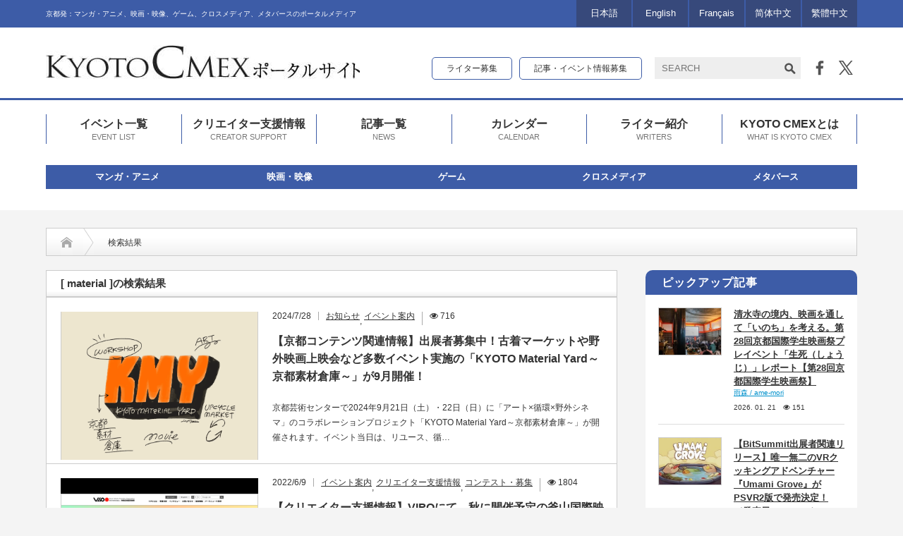

--- FILE ---
content_type: text/html; charset=UTF-8
request_url: https://cmex.kyoto/search/material/
body_size: 19459
content:
<!DOCTYPE html PUBLIC "-//W3C//DTD XHTML 1.1//EN" "http://www.w3.org/TR/xhtml11/DTD/xhtml11.dtd">
<html xmlns="http://www.w3.org/1999/xhtml" xmlns:fb="http://www.facebook.com/2008/fbml" xmlns:og="http://ogp.me/ns#">

<head profile="http://gmpg.org/xfn/11">
    <meta http-equiv="Content-Type" content="text/html; charset=UTF-8" />
    <meta http-equiv="X-UA-Compatible" content="IE=edge,chrome=1" />
    <meta name="viewport" content="width=device-width" />
    
    <meta name="description" content="京都発：マンガ・アニメ、映画・映像、ゲーム、クロスメディア、メタバースのポータルメディア" />
    <meta name="Keywords" content="京都シーメックス,KYOTO CMEX,シーメックス,CMEX" />

    
    <link rel="alternate" type="application/rss+xml" title="KYOTO CMEX（京都シーメックス）ポータルサイト RSS Feed"
        href="https://cmex.kyoto/feed/" />
    <link rel="alternate" type="application/atom+xml" title="KYOTO CMEX（京都シーメックス）ポータルサイト Atom Feed"
        href="https://cmex.kyoto/feed/atom/" />
    <link rel="pingback" href="https://cmex.kyoto/xmlrpc.php" />

    	<style>img:is([sizes="auto" i], [sizes^="auto," i]) { contain-intrinsic-size: 3000px 1500px }</style>
	
		<!-- All in One SEO 4.8.7.2 - aioseo.com -->
		<title>material | KYOTO CMEX（京都シーメックス）ポータルサイト</title>
	<meta name="robots" content="max-image-preview:large" />
	<meta name="generator" content="All in One SEO (AIOSEO) 4.8.7.2" />
		<script type="application/ld+json" class="aioseo-schema">
			{"@context":"https:\/\/schema.org","@graph":[{"@type":"BreadcrumbList","@id":"https:\/\/cmex.kyoto\/search\/material\/#breadcrumblist","itemListElement":[{"@type":"ListItem","@id":"https:\/\/cmex.kyoto#listItem","position":1,"name":"Home","item":"https:\/\/cmex.kyoto","nextItem":{"@type":"ListItem","@id":"https:\/\/cmex.kyoto\/search\/material\/#listItem","name":"Search for '%'"}},{"@type":"ListItem","@id":"https:\/\/cmex.kyoto\/search\/material\/#listItem","position":2,"name":"Search for '%'","previousItem":{"@type":"ListItem","@id":"https:\/\/cmex.kyoto#listItem","name":"Home"}}]},{"@type":"Organization","@id":"https:\/\/cmex.kyoto\/#organization","name":"KYOTO CMEX\uff08\u4eac\u90fd\u30b7\u30fc\u30e1\u30c3\u30af\u30b9\uff09\u30dd\u30fc\u30bf\u30eb\u30b5\u30a4\u30c8","description":"\u4eac\u90fd\u767a\uff1a\u30de\u30f3\u30ac\u30fb\u30a2\u30cb\u30e1\u3001\u6620\u753b\u30fb\u6620\u50cf\u3001\u30b2\u30fc\u30e0\u3001\u30af\u30ed\u30b9\u30e1\u30c7\u30a3\u30a2\u3001\u30e1\u30bf\u30d0\u30fc\u30b9\u306e\u30dd\u30fc\u30bf\u30eb\u30e1\u30c7\u30a3\u30a2","url":"https:\/\/cmex.kyoto\/"},{"@type":"SearchResultsPage","@id":"https:\/\/cmex.kyoto\/search\/material\/#searchresultspage","url":"https:\/\/cmex.kyoto\/search\/material\/","name":"material | KYOTO CMEX\uff08\u4eac\u90fd\u30b7\u30fc\u30e1\u30c3\u30af\u30b9\uff09\u30dd\u30fc\u30bf\u30eb\u30b5\u30a4\u30c8","inLanguage":"ja","isPartOf":{"@id":"https:\/\/cmex.kyoto\/#website"},"breadcrumb":{"@id":"https:\/\/cmex.kyoto\/search\/material\/#breadcrumblist"}},{"@type":"WebSite","@id":"https:\/\/cmex.kyoto\/#website","url":"https:\/\/cmex.kyoto\/","name":"KYOTO CMEX\uff08\u4eac\u90fd\u30b7\u30fc\u30e1\u30c3\u30af\u30b9\uff09\u30dd\u30fc\u30bf\u30eb\u30b5\u30a4\u30c8","description":"\u4eac\u90fd\u767a\uff1a\u30de\u30f3\u30ac\u30fb\u30a2\u30cb\u30e1\u3001\u6620\u753b\u30fb\u6620\u50cf\u3001\u30b2\u30fc\u30e0\u3001\u30af\u30ed\u30b9\u30e1\u30c7\u30a3\u30a2\u3001\u30e1\u30bf\u30d0\u30fc\u30b9\u306e\u30dd\u30fc\u30bf\u30eb\u30e1\u30c7\u30a3\u30a2","inLanguage":"ja","publisher":{"@id":"https:\/\/cmex.kyoto\/#organization"}}]}
		</script>
		<!-- All in One SEO -->

<link rel="alternate" href="https://cmex.kyoto/search/material/" hreflang="ja" />
<link rel="alternate" href="https://cmex.kyoto/en/search/material/" hreflang="en" />
<link rel="alternate" href="https://cmex.kyoto/fr/search/material/" hreflang="fr" />
<link rel="alternate" href="https://cmex.kyoto/zh_cn/search/material/" hreflang="zh-CN" />
<link rel="alternate" href="https://cmex.kyoto/zh_tw/search/material/" hreflang="zh-TW" />
<link rel="alternate" type="application/rss+xml" title="KYOTO CMEX（京都シーメックス）ポータルサイト &raquo; 検索結果: &#8220;material&#8221; フィード" href="https://cmex.kyoto/search/material/feed/rss2/" />
<script type="text/javascript">
/* <![CDATA[ */
window._wpemojiSettings = {"baseUrl":"https:\/\/s.w.org\/images\/core\/emoji\/16.0.1\/72x72\/","ext":".png","svgUrl":"https:\/\/s.w.org\/images\/core\/emoji\/16.0.1\/svg\/","svgExt":".svg","source":{"concatemoji":"https:\/\/cmex.kyoto\/wp-includes\/js\/wp-emoji-release.min.js?ver=6.8.3"}};
/*! This file is auto-generated */
!function(s,n){var o,i,e;function c(e){try{var t={supportTests:e,timestamp:(new Date).valueOf()};sessionStorage.setItem(o,JSON.stringify(t))}catch(e){}}function p(e,t,n){e.clearRect(0,0,e.canvas.width,e.canvas.height),e.fillText(t,0,0);var t=new Uint32Array(e.getImageData(0,0,e.canvas.width,e.canvas.height).data),a=(e.clearRect(0,0,e.canvas.width,e.canvas.height),e.fillText(n,0,0),new Uint32Array(e.getImageData(0,0,e.canvas.width,e.canvas.height).data));return t.every(function(e,t){return e===a[t]})}function u(e,t){e.clearRect(0,0,e.canvas.width,e.canvas.height),e.fillText(t,0,0);for(var n=e.getImageData(16,16,1,1),a=0;a<n.data.length;a++)if(0!==n.data[a])return!1;return!0}function f(e,t,n,a){switch(t){case"flag":return n(e,"\ud83c\udff3\ufe0f\u200d\u26a7\ufe0f","\ud83c\udff3\ufe0f\u200b\u26a7\ufe0f")?!1:!n(e,"\ud83c\udde8\ud83c\uddf6","\ud83c\udde8\u200b\ud83c\uddf6")&&!n(e,"\ud83c\udff4\udb40\udc67\udb40\udc62\udb40\udc65\udb40\udc6e\udb40\udc67\udb40\udc7f","\ud83c\udff4\u200b\udb40\udc67\u200b\udb40\udc62\u200b\udb40\udc65\u200b\udb40\udc6e\u200b\udb40\udc67\u200b\udb40\udc7f");case"emoji":return!a(e,"\ud83e\udedf")}return!1}function g(e,t,n,a){var r="undefined"!=typeof WorkerGlobalScope&&self instanceof WorkerGlobalScope?new OffscreenCanvas(300,150):s.createElement("canvas"),o=r.getContext("2d",{willReadFrequently:!0}),i=(o.textBaseline="top",o.font="600 32px Arial",{});return e.forEach(function(e){i[e]=t(o,e,n,a)}),i}function t(e){var t=s.createElement("script");t.src=e,t.defer=!0,s.head.appendChild(t)}"undefined"!=typeof Promise&&(o="wpEmojiSettingsSupports",i=["flag","emoji"],n.supports={everything:!0,everythingExceptFlag:!0},e=new Promise(function(e){s.addEventListener("DOMContentLoaded",e,{once:!0})}),new Promise(function(t){var n=function(){try{var e=JSON.parse(sessionStorage.getItem(o));if("object"==typeof e&&"number"==typeof e.timestamp&&(new Date).valueOf()<e.timestamp+604800&&"object"==typeof e.supportTests)return e.supportTests}catch(e){}return null}();if(!n){if("undefined"!=typeof Worker&&"undefined"!=typeof OffscreenCanvas&&"undefined"!=typeof URL&&URL.createObjectURL&&"undefined"!=typeof Blob)try{var e="postMessage("+g.toString()+"("+[JSON.stringify(i),f.toString(),p.toString(),u.toString()].join(",")+"));",a=new Blob([e],{type:"text/javascript"}),r=new Worker(URL.createObjectURL(a),{name:"wpTestEmojiSupports"});return void(r.onmessage=function(e){c(n=e.data),r.terminate(),t(n)})}catch(e){}c(n=g(i,f,p,u))}t(n)}).then(function(e){for(var t in e)n.supports[t]=e[t],n.supports.everything=n.supports.everything&&n.supports[t],"flag"!==t&&(n.supports.everythingExceptFlag=n.supports.everythingExceptFlag&&n.supports[t]);n.supports.everythingExceptFlag=n.supports.everythingExceptFlag&&!n.supports.flag,n.DOMReady=!1,n.readyCallback=function(){n.DOMReady=!0}}).then(function(){return e}).then(function(){var e;n.supports.everything||(n.readyCallback(),(e=n.source||{}).concatemoji?t(e.concatemoji):e.wpemoji&&e.twemoji&&(t(e.twemoji),t(e.wpemoji)))}))}((window,document),window._wpemojiSettings);
/* ]]> */
</script>
<link rel='stylesheet' id='sbi_styles-css' href='https://cmex.kyoto/wp-content/plugins/instagram-feed/css/sbi-styles.min.css?ver=6.9.1' type='text/css' media='all' />
<style id='wp-emoji-styles-inline-css' type='text/css'>

	img.wp-smiley, img.emoji {
		display: inline !important;
		border: none !important;
		box-shadow: none !important;
		height: 1em !important;
		width: 1em !important;
		margin: 0 0.07em !important;
		vertical-align: -0.1em !important;
		background: none !important;
		padding: 0 !important;
	}
</style>
<link rel='stylesheet' id='wp-block-library-css' href='https://cmex.kyoto/wp-includes/css/dist/block-library/style.min.css?ver=6.8.3' type='text/css' media='all' />
<style id='classic-theme-styles-inline-css' type='text/css'>
/*! This file is auto-generated */
.wp-block-button__link{color:#fff;background-color:#32373c;border-radius:9999px;box-shadow:none;text-decoration:none;padding:calc(.667em + 2px) calc(1.333em + 2px);font-size:1.125em}.wp-block-file__button{background:#32373c;color:#fff;text-decoration:none}
</style>
<style id='global-styles-inline-css' type='text/css'>
:root{--wp--preset--aspect-ratio--square: 1;--wp--preset--aspect-ratio--4-3: 4/3;--wp--preset--aspect-ratio--3-4: 3/4;--wp--preset--aspect-ratio--3-2: 3/2;--wp--preset--aspect-ratio--2-3: 2/3;--wp--preset--aspect-ratio--16-9: 16/9;--wp--preset--aspect-ratio--9-16: 9/16;--wp--preset--color--black: #000000;--wp--preset--color--cyan-bluish-gray: #abb8c3;--wp--preset--color--white: #ffffff;--wp--preset--color--pale-pink: #f78da7;--wp--preset--color--vivid-red: #cf2e2e;--wp--preset--color--luminous-vivid-orange: #ff6900;--wp--preset--color--luminous-vivid-amber: #fcb900;--wp--preset--color--light-green-cyan: #7bdcb5;--wp--preset--color--vivid-green-cyan: #00d084;--wp--preset--color--pale-cyan-blue: #8ed1fc;--wp--preset--color--vivid-cyan-blue: #0693e3;--wp--preset--color--vivid-purple: #9b51e0;--wp--preset--gradient--vivid-cyan-blue-to-vivid-purple: linear-gradient(135deg,rgba(6,147,227,1) 0%,rgb(155,81,224) 100%);--wp--preset--gradient--light-green-cyan-to-vivid-green-cyan: linear-gradient(135deg,rgb(122,220,180) 0%,rgb(0,208,130) 100%);--wp--preset--gradient--luminous-vivid-amber-to-luminous-vivid-orange: linear-gradient(135deg,rgba(252,185,0,1) 0%,rgba(255,105,0,1) 100%);--wp--preset--gradient--luminous-vivid-orange-to-vivid-red: linear-gradient(135deg,rgba(255,105,0,1) 0%,rgb(207,46,46) 100%);--wp--preset--gradient--very-light-gray-to-cyan-bluish-gray: linear-gradient(135deg,rgb(238,238,238) 0%,rgb(169,184,195) 100%);--wp--preset--gradient--cool-to-warm-spectrum: linear-gradient(135deg,rgb(74,234,220) 0%,rgb(151,120,209) 20%,rgb(207,42,186) 40%,rgb(238,44,130) 60%,rgb(251,105,98) 80%,rgb(254,248,76) 100%);--wp--preset--gradient--blush-light-purple: linear-gradient(135deg,rgb(255,206,236) 0%,rgb(152,150,240) 100%);--wp--preset--gradient--blush-bordeaux: linear-gradient(135deg,rgb(254,205,165) 0%,rgb(254,45,45) 50%,rgb(107,0,62) 100%);--wp--preset--gradient--luminous-dusk: linear-gradient(135deg,rgb(255,203,112) 0%,rgb(199,81,192) 50%,rgb(65,88,208) 100%);--wp--preset--gradient--pale-ocean: linear-gradient(135deg,rgb(255,245,203) 0%,rgb(182,227,212) 50%,rgb(51,167,181) 100%);--wp--preset--gradient--electric-grass: linear-gradient(135deg,rgb(202,248,128) 0%,rgb(113,206,126) 100%);--wp--preset--gradient--midnight: linear-gradient(135deg,rgb(2,3,129) 0%,rgb(40,116,252) 100%);--wp--preset--font-size--small: 13px;--wp--preset--font-size--medium: 20px;--wp--preset--font-size--large: 36px;--wp--preset--font-size--x-large: 42px;--wp--preset--spacing--20: 0.44rem;--wp--preset--spacing--30: 0.67rem;--wp--preset--spacing--40: 1rem;--wp--preset--spacing--50: 1.5rem;--wp--preset--spacing--60: 2.25rem;--wp--preset--spacing--70: 3.38rem;--wp--preset--spacing--80: 5.06rem;--wp--preset--shadow--natural: 6px 6px 9px rgba(0, 0, 0, 0.2);--wp--preset--shadow--deep: 12px 12px 50px rgba(0, 0, 0, 0.4);--wp--preset--shadow--sharp: 6px 6px 0px rgba(0, 0, 0, 0.2);--wp--preset--shadow--outlined: 6px 6px 0px -3px rgba(255, 255, 255, 1), 6px 6px rgba(0, 0, 0, 1);--wp--preset--shadow--crisp: 6px 6px 0px rgba(0, 0, 0, 1);}:where(.is-layout-flex){gap: 0.5em;}:where(.is-layout-grid){gap: 0.5em;}body .is-layout-flex{display: flex;}.is-layout-flex{flex-wrap: wrap;align-items: center;}.is-layout-flex > :is(*, div){margin: 0;}body .is-layout-grid{display: grid;}.is-layout-grid > :is(*, div){margin: 0;}:where(.wp-block-columns.is-layout-flex){gap: 2em;}:where(.wp-block-columns.is-layout-grid){gap: 2em;}:where(.wp-block-post-template.is-layout-flex){gap: 1.25em;}:where(.wp-block-post-template.is-layout-grid){gap: 1.25em;}.has-black-color{color: var(--wp--preset--color--black) !important;}.has-cyan-bluish-gray-color{color: var(--wp--preset--color--cyan-bluish-gray) !important;}.has-white-color{color: var(--wp--preset--color--white) !important;}.has-pale-pink-color{color: var(--wp--preset--color--pale-pink) !important;}.has-vivid-red-color{color: var(--wp--preset--color--vivid-red) !important;}.has-luminous-vivid-orange-color{color: var(--wp--preset--color--luminous-vivid-orange) !important;}.has-luminous-vivid-amber-color{color: var(--wp--preset--color--luminous-vivid-amber) !important;}.has-light-green-cyan-color{color: var(--wp--preset--color--light-green-cyan) !important;}.has-vivid-green-cyan-color{color: var(--wp--preset--color--vivid-green-cyan) !important;}.has-pale-cyan-blue-color{color: var(--wp--preset--color--pale-cyan-blue) !important;}.has-vivid-cyan-blue-color{color: var(--wp--preset--color--vivid-cyan-blue) !important;}.has-vivid-purple-color{color: var(--wp--preset--color--vivid-purple) !important;}.has-black-background-color{background-color: var(--wp--preset--color--black) !important;}.has-cyan-bluish-gray-background-color{background-color: var(--wp--preset--color--cyan-bluish-gray) !important;}.has-white-background-color{background-color: var(--wp--preset--color--white) !important;}.has-pale-pink-background-color{background-color: var(--wp--preset--color--pale-pink) !important;}.has-vivid-red-background-color{background-color: var(--wp--preset--color--vivid-red) !important;}.has-luminous-vivid-orange-background-color{background-color: var(--wp--preset--color--luminous-vivid-orange) !important;}.has-luminous-vivid-amber-background-color{background-color: var(--wp--preset--color--luminous-vivid-amber) !important;}.has-light-green-cyan-background-color{background-color: var(--wp--preset--color--light-green-cyan) !important;}.has-vivid-green-cyan-background-color{background-color: var(--wp--preset--color--vivid-green-cyan) !important;}.has-pale-cyan-blue-background-color{background-color: var(--wp--preset--color--pale-cyan-blue) !important;}.has-vivid-cyan-blue-background-color{background-color: var(--wp--preset--color--vivid-cyan-blue) !important;}.has-vivid-purple-background-color{background-color: var(--wp--preset--color--vivid-purple) !important;}.has-black-border-color{border-color: var(--wp--preset--color--black) !important;}.has-cyan-bluish-gray-border-color{border-color: var(--wp--preset--color--cyan-bluish-gray) !important;}.has-white-border-color{border-color: var(--wp--preset--color--white) !important;}.has-pale-pink-border-color{border-color: var(--wp--preset--color--pale-pink) !important;}.has-vivid-red-border-color{border-color: var(--wp--preset--color--vivid-red) !important;}.has-luminous-vivid-orange-border-color{border-color: var(--wp--preset--color--luminous-vivid-orange) !important;}.has-luminous-vivid-amber-border-color{border-color: var(--wp--preset--color--luminous-vivid-amber) !important;}.has-light-green-cyan-border-color{border-color: var(--wp--preset--color--light-green-cyan) !important;}.has-vivid-green-cyan-border-color{border-color: var(--wp--preset--color--vivid-green-cyan) !important;}.has-pale-cyan-blue-border-color{border-color: var(--wp--preset--color--pale-cyan-blue) !important;}.has-vivid-cyan-blue-border-color{border-color: var(--wp--preset--color--vivid-cyan-blue) !important;}.has-vivid-purple-border-color{border-color: var(--wp--preset--color--vivid-purple) !important;}.has-vivid-cyan-blue-to-vivid-purple-gradient-background{background: var(--wp--preset--gradient--vivid-cyan-blue-to-vivid-purple) !important;}.has-light-green-cyan-to-vivid-green-cyan-gradient-background{background: var(--wp--preset--gradient--light-green-cyan-to-vivid-green-cyan) !important;}.has-luminous-vivid-amber-to-luminous-vivid-orange-gradient-background{background: var(--wp--preset--gradient--luminous-vivid-amber-to-luminous-vivid-orange) !important;}.has-luminous-vivid-orange-to-vivid-red-gradient-background{background: var(--wp--preset--gradient--luminous-vivid-orange-to-vivid-red) !important;}.has-very-light-gray-to-cyan-bluish-gray-gradient-background{background: var(--wp--preset--gradient--very-light-gray-to-cyan-bluish-gray) !important;}.has-cool-to-warm-spectrum-gradient-background{background: var(--wp--preset--gradient--cool-to-warm-spectrum) !important;}.has-blush-light-purple-gradient-background{background: var(--wp--preset--gradient--blush-light-purple) !important;}.has-blush-bordeaux-gradient-background{background: var(--wp--preset--gradient--blush-bordeaux) !important;}.has-luminous-dusk-gradient-background{background: var(--wp--preset--gradient--luminous-dusk) !important;}.has-pale-ocean-gradient-background{background: var(--wp--preset--gradient--pale-ocean) !important;}.has-electric-grass-gradient-background{background: var(--wp--preset--gradient--electric-grass) !important;}.has-midnight-gradient-background{background: var(--wp--preset--gradient--midnight) !important;}.has-small-font-size{font-size: var(--wp--preset--font-size--small) !important;}.has-medium-font-size{font-size: var(--wp--preset--font-size--medium) !important;}.has-large-font-size{font-size: var(--wp--preset--font-size--large) !important;}.has-x-large-font-size{font-size: var(--wp--preset--font-size--x-large) !important;}
:where(.wp-block-post-template.is-layout-flex){gap: 1.25em;}:where(.wp-block-post-template.is-layout-grid){gap: 1.25em;}
:where(.wp-block-columns.is-layout-flex){gap: 2em;}:where(.wp-block-columns.is-layout-grid){gap: 2em;}
:root :where(.wp-block-pullquote){font-size: 1.5em;line-height: 1.6;}
</style>
<link rel='stylesheet' id='contact-form-7-css' href='https://cmex.kyoto/wp-content/plugins/contact-form-7/includes/css/styles.css?ver=6.1.1' type='text/css' media='all' />
<link rel='stylesheet' id='fancybox-for-wp-css' href='https://cmex.kyoto/wp-content/plugins/fancybox-for-wordpress/assets/css/fancybox.css?ver=1.3.4' type='text/css' media='all' />
<link rel='stylesheet' id='toc-screen-css' href='https://cmex.kyoto/wp-content/plugins/table-of-contents-plus/screen.min.css?ver=2411.1' type='text/css' media='all' />
<link rel='stylesheet' id='ppress-frontend-css' href='https://cmex.kyoto/wp-content/plugins/wp-user-avatar/assets/css/frontend.min.css?ver=4.16.3' type='text/css' media='all' />
<link rel='stylesheet' id='ppress-flatpickr-css' href='https://cmex.kyoto/wp-content/plugins/wp-user-avatar/assets/flatpickr/flatpickr.min.css?ver=4.16.3' type='text/css' media='all' />
<link rel='stylesheet' id='ppress-select2-css' href='https://cmex.kyoto/wp-content/plugins/wp-user-avatar/assets/select2/select2.min.css?ver=6.8.3' type='text/css' media='all' />
<script type="text/javascript" src="https://cmex.kyoto/wp-includes/js/jquery/jquery.min.js?ver=3.7.1" id="jquery-core-js"></script>
<script type="text/javascript" src="https://cmex.kyoto/wp-includes/js/jquery/jquery-migrate.min.js?ver=3.4.1" id="jquery-migrate-js"></script>
<script type="text/javascript" src="https://cmex.kyoto/wp-content/plugins/fancybox-for-wordpress/assets/js/purify.min.js?ver=1.3.4" id="purify-js"></script>
<script type="text/javascript" src="https://cmex.kyoto/wp-content/plugins/fancybox-for-wordpress/assets/js/jquery.fancybox.js?ver=1.3.4" id="fancybox-for-wp-js"></script>
<script type="text/javascript" src="https://cmex.kyoto/wp-content/plugins/wp-user-avatar/assets/flatpickr/flatpickr.min.js?ver=4.16.3" id="ppress-flatpickr-js"></script>
<script type="text/javascript" src="https://cmex.kyoto/wp-content/plugins/wp-user-avatar/assets/select2/select2.min.js?ver=4.16.3" id="ppress-select2-js"></script>
<script type="text/javascript" src="https://cmex.kyoto/wp-content/plugins/google-analyticator/external-tracking.min.js?ver=6.5.7" id="ga-external-tracking-js"></script>
<link rel="https://api.w.org/" href="https://cmex.kyoto/wp-json/" />
<!-- Fancybox for WordPress v3.3.7 -->
<style type="text/css">
	.fancybox-slide--image .fancybox-content{background-color: FFFFFF}div.fancybox-caption{display:none !important;}
	
	img.fancybox-image{border-width:10px;border-color:FFFFFF;border-style:solid;}
	div.fancybox-bg{background-color:rgba(,,,0.3);opacity:1 !important;}div.fancybox-content{border-color:FFFFFF}
	div#fancybox-title{background-color:FFFFFF}
	div.fancybox-content{background-color:FFFFFF}
	div#fancybox-title-inside{color:333333}
	
	
	
	div.fancybox-caption p.caption-title{display:inline-block}
	div.fancybox-caption p.caption-title{font-size:14px}
	div.fancybox-caption p.caption-title{color:333333}
	div.fancybox-caption {color:333333}div.fancybox-caption p.caption-title {background:#fff; width:auto;padding:10px 30px;}div.fancybox-content p.caption-title{color:333333;margin: 0;padding: 5px 0;}body.fancybox-active .fancybox-container .fancybox-stage .fancybox-content .fancybox-close-small{display:block;}
</style><script type="text/javascript">
	jQuery(function () {

		var mobileOnly = false;
		
		if (mobileOnly) {
			return;
		}

		jQuery.fn.getTitle = function () { // Copy the title of every IMG tag and add it to its parent A so that fancybox can show titles
			var arr = jQuery("a[data-fancybox]");jQuery.each(arr, function() {var title = jQuery(this).children("img").attr("title") || '';var figCaptionHtml = jQuery(this).next("figcaption").html() || '';var processedCaption = figCaptionHtml;if (figCaptionHtml.length && typeof DOMPurify === 'function') {processedCaption = DOMPurify.sanitize(figCaptionHtml, {USE_PROFILES: {html: true}});} else if (figCaptionHtml.length) {processedCaption = jQuery("<div>").text(figCaptionHtml).html();}var newTitle = title;if (processedCaption.length) {newTitle = title.length ? title + " " + processedCaption : processedCaption;}if (newTitle.length) {jQuery(this).attr("title", newTitle);}});		}

		// Supported file extensions

				var thumbnails = jQuery("a:has(img)").not(".nolightbox").not('.envira-gallery-link').not('.ngg-simplelightbox').filter(function () {
			return /\.(jpe?g|png|gif|mp4|webp|bmp)(\?[^/]*)*$/i.test(jQuery(this).attr('href'))
		});
		

		// Add data-type iframe for links that are not images or videos.
		var iframeLinks = jQuery('.fancyboxforwp').filter(function () {
			return !/\.(jpe?g|png|gif|mp4|webp|bmp|pdf)(\?[^/]*)*$/i.test(jQuery(this).attr('href'))
		}).filter(function () {
			return !/vimeo|youtube/i.test(jQuery(this).attr('href'))
		});
		iframeLinks.attr({"data-type": "iframe"}).getTitle();

				// Gallery All
		thumbnails.addClass("fancyboxforwp").attr("data-fancybox", "gallery").getTitle();
		iframeLinks.attr({"data-fancybox": "gallery"}).getTitle();

		// Gallery type NONE
		
		// Call fancybox and apply it on any link with a rel atribute that starts with "fancybox", with the options set on the admin panel
		jQuery("a.fancyboxforwp").fancyboxforwp({
			loop: false,
			smallBtn: true,
			zoomOpacity: "auto",
			animationEffect: "fade",
			animationDuration: 500,
			transitionEffect: "fade",
			transitionDuration: "300",
			overlayShow: true,
			overlayOpacity: "0.3",
			titleShow: true,
			titlePosition: "inside",
			keyboard: true,
			showCloseButton: true,
			arrows: true,
			clickContent:false,
			clickSlide: "close",
			mobile: {
				clickContent: function (current, event) {
					return current.type === "image" ? "toggleControls" : false;
				},
				clickSlide: function (current, event) {
					return current.type === "image" ? "close" : "close";
				},
			},
			wheel: false,
			toolbar: true,
			preventCaptionOverlap: true,
			onInit: function() { },			onDeactivate
	: function() { },		beforeClose: function() { },			afterShow: function(instance) { jQuery( ".fancybox-image" ).on("click", function( ){ ( instance.isScaledDown() ) ? instance.scaleToActual() : instance.scaleToFit() }) },				afterClose: function() { },					caption : function( instance, item ) {var title = "";if("undefined" != typeof jQuery(this).context ){var title = jQuery(this).context.title;} else { var title = ("undefined" != typeof jQuery(this).attr("title")) ? jQuery(this).attr("title") : false;}var caption = jQuery(this).data('caption') || '';if ( item.type === 'image' && title.length ) {caption = (caption.length ? caption + '<br />' : '') + '<p class="caption-title">'+jQuery("<div>").text(title).html()+'</p>' ;}if (typeof DOMPurify === "function" && caption.length) { return DOMPurify.sanitize(caption, {USE_PROFILES: {html: true}}); } else { return jQuery("<div>").text(caption).html(); }},
		afterLoad : function( instance, current ) {var captionContent = current.opts.caption || '';var sanitizedCaptionString = '';if (typeof DOMPurify === 'function' && captionContent.length) {sanitizedCaptionString = DOMPurify.sanitize(captionContent, {USE_PROFILES: {html: true}});} else if (captionContent.length) { sanitizedCaptionString = jQuery("<div>").text(captionContent).html();}if (sanitizedCaptionString.length) { current.$content.append(jQuery('<div class=\"fancybox-custom-caption inside-caption\" style=\" position: absolute;left:0;right:0;color:#000;margin:0 auto;bottom:0;text-align:center;background-color:FFFFFF \"></div>').html(sanitizedCaptionString)); }},
			})
		;

			})
</script>
<!-- END Fancybox for WordPress -->
                <script>
                    var ajaxUrl = 'https://cmex.kyoto/wp-admin/admin-ajax.php';
                </script>
        <!-- Google Analytics Tracking by Google Analyticator 6.5.7 -->
<script type="text/javascript">
    var analyticsFileTypes = [];
    var analyticsSnippet = 'disabled';
    var analyticsEventTracking = 'enabled';
</script>
<script type="text/javascript">
	(function(i,s,o,g,r,a,m){i['GoogleAnalyticsObject']=r;i[r]=i[r]||function(){
	(i[r].q=i[r].q||[]).push(arguments)},i[r].l=1*new Date();a=s.createElement(o),
	m=s.getElementsByTagName(o)[0];a.async=1;a.src=g;m.parentNode.insertBefore(a,m)
	})(window,document,'script','//www.google-analytics.com/analytics.js','ga');
	ga('create', 'UA-80498914-1', 'auto');
	ga('require', 'displayfeatures');
 
	ga('send', 'pageview');
</script>

        <link rel="stylesheet" href="https://cmex.kyoto/wp-content/themes/2018/style.css?ver=2021" type="text/css" />
    <link rel="stylesheet" href="https://cmex.kyoto/wp-content/themes/2018/comment-style.css?ver=2021" type="text/css" />
    <link rel="stylesheet" media="screen and (min-width:641px)" href="https://cmex.kyoto/wp-content/themes/2018/style_pc.css?ver=2021" type="text/css" />
    <link rel="stylesheet" media="screen and (max-width:640px)" href="https://cmex.kyoto/wp-content/themes/2018/style_sp.css?ver=2021" type="text/css" />

        <link rel="stylesheet" href="https://cmex.kyoto/wp-content/themes/2018/japanese.css?ver=2021" type="text/css" />
    
    <script type="text/javascript" src="https://cmex.kyoto/wp-content/themes/2018/js/jscript.js?ver=2021"></script>
    <script type="text/javascript" src="https://cmex.kyoto/wp-content/themes/2018/js/scroll.js?ver=2021"></script>
    <script type="text/javascript" src="https://cmex.kyoto/wp-content/themes/2018/js/comment.js?ver=2021"></script>
    <script type="text/javascript" src="https://cmex.kyoto/wp-content/themes/2018/js/rollover.js?ver=2021"></script>

    <link rel="stylesheet" type="text/css" href="https://cmex.kyoto/wp-content/themes/2018/css/font-awesome.css">
    <link rel="stylesheet" type="text/css" href="https://cmex.kyoto/wp-content/themes/2018/css/jquery.bxslider.css">
    <link rel="stylesheet" type="text/css" href="https://cmex.kyoto/wp-content/themes/2018/css/base.css">
    <link rel="stylesheet" type="text/css" href="https://cmex.kyoto/wp-content/themes/2018/css/common.css">

    <script type="text/javascript" src="https://cmex.kyoto/wp-content/themes/2018/js/jquery.bxslider.min.js"></script>
    <script type="text/javascript" src="https://cmex.kyoto/wp-content/themes/2018/js/style.js"></script>

    
    <style type="text/css">
    body { font-size: 14px; }
    a:hover, #index_featured_post .post2 h4.title a:hover, #index_featured_post a, #logo a:hover, #footer_logo_text a:hover { color: #282828; }
    .pc #global_menu li a, .archive_headline, .page_navi a:hover, #single_title h2, #submit_comment:hover, #author_link:hover, #previous_next_post a:hover, #news_title h2, .profile_author_link:hover, #return_top, .author_social_link li.author_link a { background-color: #282828; }
    #comment_textarea textarea:focus, #guest_info input:focus { border-color: #282828; }
    #index_featured_post .post2 h4.title a:hover, #index_featured_post a:hover { color: #282828; }
    .pc #global_menu li a:hover, #return_top:hover, .author_social_link li.author_link a:hover { background-color: #282828; }
            </style>
    <link rel="shortcut icon" href="https://cmex.kyoto/wp-content/themes/2018/img/favicon_3.ico" />
</head>

<body class="search search-results wp-theme-2018">
    <div id="fb-root"></div>
    <script>
    (function(d, s, id) {
        var js, fjs = d.getElementsByTagName(s)[0];
        if (d.getElementById(id)) return;
        js = d.createElement(s);
        js.id = id;
        js.async = true;
        js.src = "//connect.facebook.net/ja_KS/sdk.js#xfbml=1&version=v2.6&appId=233466036700862";
        fjs.parentNode.insertBefore(js, fjs);
    }(document, 'script', 'facebook-jssdk'));
    </script>

    <div class="header-util-container">
        <div class="header-util-inner">
            <div class="header-text">
                                <p>京都発：マンガ・アニメ、映画・映像、ゲーム、クロスメディア、メタバースのポータルメディア</p>
            </div>
            <div class="lang">
                <ul class="lang-list">
                                        <li class="lang-item">
                        <a href="https://cmex.kyoto/search/material/">日本語</a>
                    </li>
                                        <li class="lang-item">
                        <a href="https://cmex.kyoto/en/search/material/">English</a>
                    </li>
                                        <li class="lang-item">
                        <a href="https://cmex.kyoto/fr/search/material/">Français</a>
                    </li>
                                        <li class="lang-item">
                        <a href="https://cmex.kyoto/zh_cn/search/material/">简体中文</a>
                    </li>
                                        <li class="lang-item">
                        <a href="https://cmex.kyoto/zh_tw/search/material/">繁體中文</a>
                    </li>
                                    </ul>
            </div>
        </div>
    </div>

    <div id="header_wrap">
        <div id="header" class="clearfix">
            <div id='logo_image'>
<h1 id="logo" style="top:0px; left:0px;"><a href=" https://cmex.kyoto/" title="KYOTO CMEX（京都シーメックス）ポータルサイト" data-label="KYOTO CMEX（京都シーメックス）ポータルサイト"><img src="https://cmex.kyoto/wp-content/uploads/tcd-w/logo.jpg?1769346307" alt="KYOTO CMEX（京都シーメックス）ポータルサイト" title="KYOTO CMEX（京都シーメックス）ポータルサイト" /></a></h1>
</div>
            <div id="sp-menu" class="sp-menu">
                <span class="menu-bar"></span>
                <span class="menu-bar"></span>
                <span class="menu-bar"></span>
            </div>
            <div class="header-submenu">
                <div class="writer">
                    <div class="writer-item">
                        <a href="https://cmex.kyoto/writerwanted">ライター募集</a>
                    </div>
                                        <div class="writer-item">
                        <a href="https://cmex.kyoto/information">記事・イベント情報募集</a>
                    </div>
                                    </div>
                <div class="searchform">
                    <form method="get" id="searchform" action="https://cmex.kyoto/">
                        <div id="search_input"><input type="text" name="s" placeholder="SEARCH" /></div>
                        <input type="hidden" value="any" name="post_type" id="post_type" />
                        <div id="search_button"><input type="submit" value="SEARCH" /></div>
                    </form>
                </div>
                <div class="header-sns">
                    <ul>
                                                <li>
                            <a href="https://www.facebook.com/kyotocmex" title="facebook" target="_blank">
                                <img src="https://cmex.kyoto/wp-content/themes/2018/img/header/icon_fb.png" alt="facebook" />
                            </a>
                        </li>
                                                                        <li>
                            <a href="https://twitter.com/kyotocmex" title="Twitter" target="_blank">
                                <img src="https://cmex.kyoto/wp-content/themes/2018/img/header/icon_tw.png" alt="Twitter" />
                            </a>
                        </li>
                                            </ul>
                </div>
            </div>
            <div class="search-lang" style="display: none;">
                                <form method="get" id="searchform" action="https://cmex.kyoto/">
                    <div id="search_input"><input type="text" name="s" placeholder="SEARCH" /></div>
                    <input type="hidden" value="any" name="post_type" id="post_type" />
                    <div id="search_button"><input type="submit" value="SEARCH" /></div>
                </form>
                            </div>

            <div class="header-sns-area" style="display: none;">
                <ul>
                    <li id="writer_link">
                        <a href="https://cmex.kyoto/writerwanted" title="記事・イベント情報募集">記事・イベント情報募集</a>
                    </li>
                                        <li>
                        <a href="https://www.facebook.com/kyotocmex" title="facebook" target="_blank">
                            <img src="https://cmex.kyoto/wp-content/themes/2018/img/header/icon_fb.png" alt="facebook" />
                        </a>
                    </li>
                                                            <li>
                        <a href="https://twitter.com/kyotocmex" title="Twitter" target="_blank">
                            <img src="https://cmex.kyoto/wp-content/themes/2018/img/header/icon_tw.png" alt="Twitter" />
                        </a>
                    </li>
                                    </ul>
            </div>

        </div></div>    <div class="global-menu">
        <ul>
                        <li>
                <a href="https://cmex.kyoto/" title="ホーム">
                    <i class="fa fa-home fa-fw visible-pc" aria-hidden="true"></i>
                    <b class="visible-inline-sp">ホーム</b>
                </a>
            </li>
            <li>
                <a href="https://cmex.kyoto/event/" title="イベント一覧">
                    イベント一覧
                    <span>EVENT LIST</span>
                </a>
            </li>
            <li>
                <a href="https://cmex.kyoto/for_creators/" title="クリエイター支援情報">
                    クリエイター支援情報
                    <span>CREATOR SUPPORT</span>
                </a>
            </li>
            <li>
                <a href="https://cmex.kyoto/entrylist/" title="記事一覧">
                    記事一覧
                    <span>NEWS</span>
                </a>
            </li>
            <li class="visible-sp"><a href="https://cmex.kyoto/category/genre/manga-2">　マンガ・アニメ</a></li>
            <li class="visible-sp"><a href="https://cmex.kyoto/category/genre/movie-2">　映画・映像</a></li>
            <li class="visible-sp"><a href="https://cmex.kyoto/category/genre/game-2">　ゲーム</a></li>
            <li class="visible-sp"><a href="https://cmex.kyoto/category/genre/crossmedia-2">　クロスメディア</a></li>
            <li class="visible-sp"><a href="https://cmex.kyoto/category/genre/advanced">　メタバース</a></li>
            <li>
                <a href="https://cmex.kyoto/calendar/" title="カレンダー">
                    カレンダー
                    <span>CALENDAR</span>
                </a>
            </li>
            <li>
                <a href="https://cmex.kyoto/writer/" title="ライター紹介">
                    ライター紹介
                    <span>WRITERS</span>
                </a>
            </li>
            <li>
                <a href="https://cmex.kyoto/about/" title="CMEXとは">
                    KYOTO CMEXとは
                    <span>WHAT IS KYOTO CMEX</span>
                </a>
            </li>
            <li class="visible-sp"><a href="https://cmex.kyoto/information" title="記事・イベント情報募集">記事・イベント情報募集</a></li>
                        <li class="visible-sp">
                <form method="get" id="searchform-sp" action="https://cmex.kyoto/">
                    <input type="text" name="s" placeholder="SEARCH" />
                    <input type="hidden" value="any" name="post_type" id="post_type" />
                    <input type="submit" value="SEARCH" />
                </form>
            </li>
        </ul>
    </div>

        <div class="global-genre-menu">
        <ul>
            <li><a href="https://cmex.kyoto/category/genre/manga-2">マンガ・アニメ</a></li>
            <li><a href="https://cmex.kyoto/category/genre/movie-2">映画・映像</a></li>
            <li><a href="https://cmex.kyoto/category/genre/game-2">ゲーム</a></li>
            <li><a href="https://cmex.kyoto/category/genre/crossmedia-2">クロスメディア</a></li>
            <li><a href="https://cmex.kyoto/category/genre/advanced">メタバース</a></li>
        </ul>
    </div>
        
    <div id="contents" class="clearfix">
<div id="main_col" class="clearfix">

    <ul id="bread_crumb" class="clearfix">
 <li class="home"><a href="https://cmex.kyoto/"><span>Home</span></a></li>

 <li class="last">検索結果</li>

</ul>
    <div id="left_col">

    
    <h2 class="headline2">[ material ]の検索結果</h2>

    <ul id="post_list" class="clearfix">
        <li class="clearfix">
        <a class="image" href="https://cmex.kyoto/2024/07/28/44588/"><img width="759" height="597" src="https://cmex.kyoto/wp-content/uploads/2024/07/7f4152d5046ebafb0d46de24b9b701fe.png" class="attachment-post-thumbnail size-post-thumbnail wp-post-image" alt="" decoding="async" loading="lazy" srcset="https://cmex.kyoto/wp-content/uploads/2024/07/7f4152d5046ebafb0d46de24b9b701fe.png 759w, https://cmex.kyoto/wp-content/uploads/2024/07/7f4152d5046ebafb0d46de24b9b701fe-300x236.png 300w" sizes="auto, (max-width: 759px) 100vw, 759px" /></a>
        <div class="info">
                <ul class="meta clearfix">
            <li class="post_date">2024/7/28</li>            <li class="post_category"><a href="https://cmex.kyoto/category/notice/" rel="category tag">お知らせ</a>, <a href="https://cmex.kyoto/category/information/" rel="category tag">イベント案内</a></li>
                        <li><span class="post-view"><i class="fa fa-eye" aria-hidden="true"></i> 716</span></li>
        </ul>
                <h4 class="title"><a href="https://cmex.kyoto/2024/07/28/44588/">【京都コンテンツ関連情報】出展者募集中！古着マーケットや野外映画上映会など多数イベント実施の「KYOTO Material Yard～京都素材倉庫～」が9月開催！</a></h4>
        <div class="excerpt">京都芸術センターで2024年9月21日（土）・22日（日）に「アート×循環×野外シネマ」のコラボレーションプロジェクト「KYOTO Material Yard～京都素材倉庫～」が開催されます。イベント当日は、リユース、循…</div>
                </div>
    </li>    <li class="clearfix">
        <a class="image" href="https://cmex.kyoto/2022/06/09/34613/"><img width="3328" height="1968" src="https://cmex.kyoto/wp-content/uploads/2022/06/c91c4b3378203574e622f511350423e2.png" class="attachment-post-thumbnail size-post-thumbnail wp-post-image" alt="【クリエイター支援情報】VIPOにて、秋に開催予定の釜山国際映画祭「Asian Project Market（APM）2022」の長編映画企画募集中！（〆切：6/15）" decoding="async" loading="lazy" srcset="https://cmex.kyoto/wp-content/uploads/2022/06/c91c4b3378203574e622f511350423e2.png 3328w, https://cmex.kyoto/wp-content/uploads/2022/06/c91c4b3378203574e622f511350423e2-300x177.png 300w, https://cmex.kyoto/wp-content/uploads/2022/06/c91c4b3378203574e622f511350423e2-1024x606.png 1024w, https://cmex.kyoto/wp-content/uploads/2022/06/c91c4b3378203574e622f511350423e2-768x454.png 768w, https://cmex.kyoto/wp-content/uploads/2022/06/c91c4b3378203574e622f511350423e2-1536x908.png 1536w, https://cmex.kyoto/wp-content/uploads/2022/06/c91c4b3378203574e622f511350423e2-2048x1211.png 2048w" sizes="auto, (max-width: 3328px) 100vw, 3328px" /></a>
        <div class="info">
                <ul class="meta clearfix">
            <li class="post_date">2022/6/9</li>            <li class="post_category"><a href="https://cmex.kyoto/category/information/" rel="category tag">イベント案内</a>, <a href="https://cmex.kyoto/category/supportinginfo/" rel="category tag">クリエイター支援情報</a>, <a href="https://cmex.kyoto/category/supportinginfo/contest/" rel="category tag">コンテスト・募集</a></li>
                        <li><span class="post-view"><i class="fa fa-eye" aria-hidden="true"></i> 1804</span></li>
        </ul>
                <h4 class="title"><a href="https://cmex.kyoto/2022/06/09/34613/">【クリエイター支援情報】VIPOにて、秋に開催予定の釜山国際映画祭「Asian Project Market（APM）2022」の長編映画企画募集中！（〆切：6/15）</a></h4>
        <div class="excerpt">

    VIPOにて、秋に開催予定の釜山国際映画祭「Asian Project Market（APM）2022」の長編映画企画を募集中です。 
    書類提出締切は2022年6月15日（水）となっております。…</div>
                </div>
    </li>    </ul>
    
    <div class="page_navi clearfix">

</div>

    </div><div id="right_col">
		<div class="side-article-container side-pickup-article-container visible-pc">
		<h3 class="side_headline">ピックアップ記事</h3>
				<div class="side-article-inner">
						<div class="side-article-item">
				<a href="https://cmex.kyoto/2026/01/21/55426/">
					<div class="post-thumb" style="background-image: url(https://cmex.kyoto/wp-content/uploads/2026/01/MG_6495-1-300x169.jpg);"></div>
				</a>
				<div class="post-data">
					<h3><a href="https://cmex.kyoto/2026/01/21/55426/">清水寺の境内、映画を通して「いのち」を考える。第28回京都国際学生映画祭プレイベント「生死（しょうじ）」レポート【第28回京都国際学生映画祭】</a></h3>
					<p class="post-meta"><span class="post-author"><a
								href="https://cmex.kyoto/?author=141">雨森 / ame-mori</a></span><time
							class="post-date" datetime="2026-01-21T12:00:46+09:00">2026. 01. 21</time><span
							class="post-view"><i class="fa fa-eye" aria-hidden="true"></i> 151</span>
					</p>
				</div>
			</div>
						<div class="side-article-item">
				<a href="https://cmex.kyoto/2026/01/10/55367/">
					<div class="post-thumb" style="background-image: url(https://cmex.kyoto/wp-content/uploads/2026/01/Umami-Grove-Key-Art-300x169.jpg);"></div>
				</a>
				<div class="post-data">
					<h3><a href="https://cmex.kyoto/2026/01/10/55367/">【BitSummit出展者関連リリース】唯一無二のVRクッキングアドベンチャー『Umami Grove』がPSVR2版で発売決定！（発売日2026/1/27）</a></h3>
					<p class="post-meta"><span class="post-author"><a
								href="https://cmex.kyoto/?author=1">KYOTO CMEX</a></span><time
							class="post-date" datetime="2026-01-10T12:00:52+09:00">2026. 01. 10</time><span
							class="post-view"><i class="fa fa-eye" aria-hidden="true"></i> 117</span>
					</p>
				</div>
			</div>
						<div class="side-article-item">
				<a href="https://cmex.kyoto/2025/12/25/55072/">
					<div class="post-thumb" style="background-image: url(https://cmex.kyoto/wp-content/uploads/2025/12/DSCF0815-300x200.jpg);"></div>
				</a>
				<div class="post-data">
					<h3><a href="https://cmex.kyoto/2025/12/25/55072/">2025年第2回コンテンツクロスメディアセミナー開催報告：映画字幕翻訳者 戸田奈津子氏が語る「映画と言葉とスターたち～字幕翻訳の舞台裏～」</a></h3>
					<p class="post-meta"><span class="post-author"><a
								href="https://cmex.kyoto/?author=1">KYOTO CMEX</a></span><time
							class="post-date" datetime="2025-12-25T12:00:01+09:00">2025. 12. 25</time><span
							class="post-view"><i class="fa fa-eye" aria-hidden="true"></i> 222</span>
					</p>
				</div>
			</div>
						<div class="side-article-item">
				<a href="https://cmex.kyoto/2025/12/24/54754/">
					<div class="post-thumb" style="background-image: url(https://cmex.kyoto/wp-content/uploads/2025/11/850c7612116999490846136e772ab7fd-1-300x169.png);"></div>
				</a>
				<div class="post-data">
					<h3><a href="https://cmex.kyoto/2025/12/24/54754/">【マンガ出張編集部】京まふが新人マンガ家を全力支援！ 原稿持ち込みイベントの現場を密着取材レポート</a></h3>
					<p class="post-meta"><span class="post-author"><a
								href="https://cmex.kyoto/?author=141">雨森 / ame-mori</a></span><time
							class="post-date" datetime="2025-12-24T12:00:54+09:00">2025. 12. 24</time><span
							class="post-view"><i class="fa fa-eye" aria-hidden="true"></i> 297</span>
					</p>
				</div>
			</div>
						<div class="side-article-item">
				<a href="https://cmex.kyoto/2025/12/17/55009/">
					<div class="post-thumb" style="background-image: url(https://cmex.kyoto/wp-content/uploads/2025/12/ky-300x169.png);"></div>
				</a>
				<div class="post-data">
					<h3><a href="https://cmex.kyoto/2025/12/17/55009/">通常非公開の太秦スタジオ・時代劇撮影の現場を目撃。京都フィルムメーカーズラボの一日に密着【京都ヒストリカ関連企画イベントレポート】</a></h3>
					<p class="post-meta"><span class="post-author"><a
								href="https://cmex.kyoto/?author=141">雨森 / ame-mori</a></span><time
							class="post-date" datetime="2025-12-17T12:00:38+09:00">2025. 12. 17</time><span
							class="post-view"><i class="fa fa-eye" aria-hidden="true"></i> 253</span>
					</p>
				</div>
			</div>
						<div class="side-article-item">
				<a href="https://cmex.kyoto/2025/11/19/54567/">
					<div class="post-thumb" style="background-image: url(https://cmex.kyoto/wp-content/uploads/2025/11/samun-300x169.png);"></div>
				</a>
				<div class="post-data">
					<h3><a href="https://cmex.kyoto/2025/11/19/54567/">【イベントレポート】「地下鉄に乗るっ」オンリー二次創作イベント「ちかつくっ9」が京都国際マンガミュージアムで開催！</a></h3>
					<p class="post-meta"><span class="post-author"><a
								href="https://cmex.kyoto/?author=141">雨森 / ame-mori</a></span><time
							class="post-date" datetime="2025-11-19T12:00:06+09:00">2025. 11. 19</time><span
							class="post-view"><i class="fa fa-eye" aria-hidden="true"></i> 477</span>
					</p>
				</div>
			</div>
						<div class="side-article-item">
				<a href="https://cmex.kyoto/2025/11/06/54308/">
					<div class="post-thumb" style="background-image: url(https://cmex.kyoto/wp-content/uploads/2025/10/DSCF0660-300x200.jpg);"></div>
				</a>
				<div class="post-data">
					<h3><a href="https://cmex.kyoto/2025/11/06/54308/">2025年第1回コンテンツクロスメディアセミナー開催報告：漫画家・日本マンガ学会 会長すがやみつる氏が語る「デジタルで変わるマンガビジネス」</a></h3>
					<p class="post-meta"><span class="post-author"><a
								href="https://cmex.kyoto/?author=1">KYOTO CMEX</a></span><time
							class="post-date" datetime="2025-11-06T17:16:54+09:00">2025. 11. 06</time><span
							class="post-view"><i class="fa fa-eye" aria-hidden="true"></i> 330</span>
					</p>
				</div>
			</div>
						<div class="side-article-item">
				<a href="https://cmex.kyoto/2025/11/02/54533/">
					<div class="post-thumb" style="background-image: url(https://cmex.kyoto/wp-content/uploads/2025/10/IMG_01-300x169.jpg);"></div>
				</a>
				<div class="post-data">
					<h3><a href="https://cmex.kyoto/2025/11/02/54533/">【公式イベント情報】2026年開催の国内最大級のインディーゲームイベント「BitSummit PUNCH」出展者エントリー開催！今年のテーマは『High Impact』！（〆切：2025/12/31）</a></h3>
					<p class="post-meta"><span class="post-author"><a
								href="https://cmex.kyoto/?author=1">KYOTO CMEX</a></span><time
							class="post-date" datetime="2025-11-02T12:00:10+09:00">2025. 11. 02</time><span
							class="post-view"><i class="fa fa-eye" aria-hidden="true"></i> 4510</span>
					</p>
				</div>
			</div>
						<div class="side-article-item">
				<a href="https://cmex.kyoto/2025/11/01/54444/">
					<div class="post-thumb" style="background-image: url(https://cmex.kyoto/wp-content/uploads/2025/10/pn05ej000000gnbq-1-300x169.jpg);"></div>
				</a>
				<div class="post-data">
					<h3><a href="https://cmex.kyoto/2025/11/01/54444/">学生の手でつくるインディーゲーム展示会「ゲームジャム有志展 –京都編–」レポート 受賞歴作品含む新進気鋭の12作品が！【BitSummit関連情報】</a></h3>
					<p class="post-meta"><span class="post-author"><a
								href="https://cmex.kyoto/?author=141">雨森 / ame-mori</a></span><time
							class="post-date" datetime="2025-11-01T12:00:11+09:00">2025. 11. 01</time><span
							class="post-view"><i class="fa fa-eye" aria-hidden="true"></i> 477</span>
					</p>
				</div>
			</div>
						<div class="side-article-item">
				<a href="https://cmex.kyoto/2025/10/30/54177/">
					<div class="post-thumb" style="background-image: url(https://cmex.kyoto/wp-content/uploads/2025/10/0a50a19e29c7535279730fd8d1b61d82-300x169.png);"></div>
				</a>
				<div class="post-data">
					<h3><a href="https://cmex.kyoto/2025/10/30/54177/">第23回京都学生祭典、堂々開催！ 大学生主体の京都「4つ目」の祭典【パートナーイベントレポート】</a></h3>
					<p class="post-meta"><span class="post-author"><a
								href="https://cmex.kyoto/?author=141">雨森 / ame-mori</a></span><time
							class="post-date" datetime="2025-10-30T12:00:11+09:00">2025. 10. 30</time><span
							class="post-view"><i class="fa fa-eye" aria-hidden="true"></i> 389</span>
					</p>
				</div>
			</div>
						<div class="side-article-item">
				<a href="https://cmex.kyoto/2025/10/17/53909/">
					<div class="post-thumb" style="background-image: url(https://cmex.kyoto/wp-content/uploads/2025/10/b258604a3e6ef71cdbd42a9a050cddcb-300x225.png);"></div>
				</a>
				<div class="post-data">
					<h3><a href="https://cmex.kyoto/2025/10/17/53909/">【京まふ2025】「帝乃三姉妹と、おでかけ。in京都」潜入取材レポート！</a></h3>
					<p class="post-meta"><span class="post-author"><a
								href="https://cmex.kyoto/?author=119">立命館大学映像学部学生チーム</a></span><time
							class="post-date" datetime="2025-10-17T13:45:48+09:00">2025. 10. 17</time><span
							class="post-view"><i class="fa fa-eye" aria-hidden="true"></i> 1273</span>
					</p>
				</div>
			</div>
						<div class="side-article-item">
				<a href="https://cmex.kyoto/2025/10/15/54245/">
					<div class="post-thumb" style="background-image: url(https://cmex.kyoto/wp-content/uploads/2025/10/IMG_3801-295x300.jpeg);"></div>
				</a>
				<div class="post-data">
					<h3><a href="https://cmex.kyoto/2025/10/15/54245/">「マンガと戦争展２」はユニークな展示を通して戦争を自分事と捉える機会【京都国際マンガミュージアム】</a></h3>
					<p class="post-meta"><span class="post-author"><a
								href="https://cmex.kyoto/?author=142">山下コウキ</a></span><time
							class="post-date" datetime="2025-10-15T12:00:14+09:00">2025. 10. 15</time><span
							class="post-view"><i class="fa fa-eye" aria-hidden="true"></i> 591</span>
					</p>
				</div>
			</div>
						<div class="side-article-item">
				<a href="https://cmex.kyoto/2025/10/15/53701/">
					<div class="post-thumb" style="background-image: url(https://cmex.kyoto/wp-content/uploads/2025/09/IMG_2885-e1759112916858-300x245.jpeg);"></div>
				</a>
				<div class="post-data">
					<h3><a href="https://cmex.kyoto/2025/10/15/53701/">【京まふ2025 取材レポート】最新グッズ情報も「地下鉄に乗るっ」グッズ誕生の裏話について聞いてきた</a></h3>
					<p class="post-meta"><span class="post-author"><a
								href="https://cmex.kyoto/?author=137">ユリ</a></span><time
							class="post-date" datetime="2025-10-15T12:00:03+09:00">2025. 10. 15</time><span
							class="post-view"><i class="fa fa-eye" aria-hidden="true"></i> 407</span>
					</p>
				</div>
			</div>
						<div class="side-article-item">
				<a href="https://cmex.kyoto/2025/10/14/53859/">
					<div class="post-thumb" style="background-image: url(https://cmex.kyoto/wp-content/uploads/2025/10/IMG_2514-300x225.jpg);"></div>
				</a>
				<div class="post-data">
					<h3><a href="https://cmex.kyoto/2025/10/14/53859/">【京まふ2025 取材レポート】若手クリエイターの個性が光る！京まふクリエイターブースの見どころを徹底解剖</a></h3>
					<p class="post-meta"><span class="post-author"><a
								href="https://cmex.kyoto/?author=137">ユリ</a></span><time
							class="post-date" datetime="2025-10-14T12:00:45+09:00">2025. 10. 14</time><span
							class="post-view"><i class="fa fa-eye" aria-hidden="true"></i> 427</span>
					</p>
				</div>
			</div>
						<div class="side-article-item">
				<a href="https://cmex.kyoto/2025/10/13/53823/">
					<div class="post-thumb" style="background-image: url(https://cmex.kyoto/wp-content/uploads/2025/10/IMG_3021-300x167.png);"></div>
				</a>
				<div class="post-data">
					<h3><a href="https://cmex.kyoto/2025/10/13/53823/">【京まふ2025 取材レポート】推しキャラが浮かび上がる！すみっコぐらし・リラックマ・たれぱんだファン必見。京の黒染屋・馬場染工業で伝統工芸を体験してみた！</a></h3>
					<p class="post-meta"><span class="post-author"><a
								href="https://cmex.kyoto/?author=137">ユリ</a></span><time
							class="post-date" datetime="2025-10-13T12:00:43+09:00">2025. 10. 13</time><span
							class="post-view"><i class="fa fa-eye" aria-hidden="true"></i> 463</span>
					</p>
				</div>
			</div>
						<p class="more">
				<a href="https://cmex.kyoto/category/pickup/" title="全て表示">
					<i class="fa fa-angle-right fa-fw" aria-hidden="true"></i>全て表示
				</a>
			</p>
		</div>
			</div>
	
<div class="side-article-container visible-pc" style="margin-bottom: 24px;" data-year="2025">
	<h2>2025年度の人気記事</h2>
		<div class="side-article-inner">
				<div class="side-article-item">
			<a href="https://cmex.kyoto/2025/11/02/54533/">
				<div class="post-thumb" style="background-image: url(https://cmex.kyoto/wp-content/uploads/2025/10/IMG_01-300x169.jpg);"></div>
			</a>
			<div class="post-data">
				<h3><a href="https://cmex.kyoto/2025/11/02/54533/">【公式イベント情報】2026年開催の国内最大級のインディーゲームイベント「BitSummit PUNCH」出展者エントリー開催！今年のテーマは『High Impact』！（〆切：2025/12/31）</a></h3>
				<p class="post-meta"><span class="post-author"><a
							href="https://cmex.kyoto/?author=1">KYOTO CMEX</a></span><time
						class="post-date" datetime="2025-11-02T12:00:10+09:00">2025. 11. 02</time><span
						class="post-view"><i class="fa fa-eye" aria-hidden="true"></i> 4510</span></p>
			</div>
		</div>
				<div class="side-article-item">
			<a href="https://cmex.kyoto/2025/10/09/54106/">
				<div class="post-thumb" style="background-image: url(https://cmex.kyoto/wp-content/uploads/2025/10/CMEX_A_0924-212x300.jpg);"></div>
			</a>
			<div class="post-data">
				<h3><a href="https://cmex.kyoto/2025/10/09/54106/">【公式イベント情報】第2回コンテンツクロスメディアセミナー開催概要公開＆申込受付中！映画字幕翻訳者 戸田 奈津子 氏が語る「映画と言葉とスターたち～字幕翻訳の舞台裏～」（2025年11月25日（火）開催・参加費無料）</a></h3>
				<p class="post-meta"><span class="post-author"><a
							href="https://cmex.kyoto/?author=1">KYOTO CMEX</a></span><time
						class="post-date" datetime="2025-10-09T10:00:44+09:00">2025. 10. 09</time><span
						class="post-view"><i class="fa fa-eye" aria-hidden="true"></i> 3660</span></p>
			</div>
		</div>
				<div class="side-article-item">
			<a href="https://cmex.kyoto/2025/06/17/50611/">
				<div class="post-thumb" style="background-image: url(https://cmex.kyoto/wp-content/uploads/2025/06/sam-300x169.png);"></div>
			</a>
			<div class="post-data">
				<h3><a href="https://cmex.kyoto/2025/06/17/50611/">あなたの癖が、AIをもっと自由にする「生成AIなんでも展示会」イベントレポート</a></h3>
				<p class="post-meta"><span class="post-author"><a
							href="https://cmex.kyoto/?author=141">雨森 / ame-mori</a></span><time
						class="post-date" datetime="2025-06-17T12:00:33+09:00">2025. 06. 17</time><span
						class="post-view"><i class="fa fa-eye" aria-hidden="true"></i> 3028</span></p>
			</div>
		</div>
				<div class="side-article-item">
			<a href="https://cmex.kyoto/2025/05/14/49806/">
				<div class="post-thumb" style="background-image: url(https://cmex.kyoto/wp-content/uploads/2025/05/PXL_20250309_000134236-1024x768-1-300x169.jpg);"></div>
			</a>
			<div class="post-data">
				<h3><a href="https://cmex.kyoto/2025/05/14/49806/">【みやこめっせ 行き方】京まふや同人誌即売会の会場、みやこめっせへのアクセス方法を写真付きで詳しくご案内！</a></h3>
				<p class="post-meta"><span class="post-author"><a
							href="https://cmex.kyoto/?author=141">雨森 / ame-mori</a></span><time
						class="post-date" datetime="2025-05-14T12:00:59+09:00">2025. 05. 14</time><span
						class="post-view"><i class="fa fa-eye" aria-hidden="true"></i> 2757</span></p>
			</div>
		</div>
				<div class="side-article-item">
			<a href="https://cmex.kyoto/2025/05/08/50089/">
				<div class="post-thumb" style="background-image: url(https://cmex.kyoto/wp-content/uploads/2025/05/mx-pop-up-shop-20250423-main-300x169.jpg);"></div>
			</a>
			<div class="post-data">
				<h3><a href="https://cmex.kyoto/2025/05/08/50089/">【京都コンテンツ関連情報】京都は7月から！「サンリオキャラクターズ」のスペシャルアニバーサリーマーケットが全国の百貨店を巡回！（開催期間：2025/7/1~7/20）</a></h3>
				<p class="post-meta"><span class="post-author"><a
							href="https://cmex.kyoto/?author=1">KYOTO CMEX</a></span><time
						class="post-date" datetime="2025-05-08T12:00:42+09:00">2025. 05. 08</time><span
						class="post-view"><i class="fa fa-eye" aria-hidden="true"></i> 2267</span></p>
			</div>
		</div>
				<p class="more">
			<a href="https://cmex.kyoto/ranking/?y=2025" title="全て表示">
				<i class="fa fa-angle-right fa-fw" aria-hidden="true"></i>全て表示
			</a>
		</p>
	</div>
	</div>

<div class="side-article-container visible-pc" style="margin-bottom: 24px;" data-year="">
		<h2>人気記事ランキング</h2>
			<div class="side-article-inner">
				<div class="side-article-item">
			<a href="https://cmex.kyoto/ranking/">
				<div class="post-thumb" style="background-image: url();"></div>
			</a>
			<div class="post-data">
				<h3><a href="https://cmex.kyoto/ranking/">人気記事ランキング</a></h3>
				<p class="post-meta"><span class="post-author"><a
							href="https://cmex.kyoto/?author=1">KYOTO CMEX</a></span><time
						class="post-date" datetime="2016-10-14T10:47:11+09:00">2016. 10. 14</time><span
						class="post-view"><i class="fa fa-eye" aria-hidden="true"></i> 1498438</span></p>
			</div>
		</div>
				<div class="side-article-item">
			<a href="https://cmex.kyoto/event/uzumasa/">
				<div class="post-thumb" style="background-image: url();"></div>
			</a>
			<div class="post-data">
				<h3><a href="https://cmex.kyoto/event/uzumasa/">京都太秦シネマフェスティバル</a></h3>
				<p class="post-meta"><span class="post-author"><a
							href="https://cmex.kyoto/?author=1">KYOTO CMEX</a></span><time
						class="post-date" datetime="2016-07-01T16:43:11+09:00">2016. 07. 01</time><span
						class="post-view"><i class="fa fa-eye" aria-hidden="true"></i> 330946</span></p>
			</div>
		</div>
				<div class="side-article-item">
			<a href="https://cmex.kyoto/entrylist/">
				<div class="post-thumb" style="background-image: url();"></div>
			</a>
			<div class="post-data">
				<h3><a href="https://cmex.kyoto/entrylist/">記事一覧</a></h3>
				<p class="post-meta"><span class="post-author"><a
							href="https://cmex.kyoto/?author=1">KYOTO CMEX</a></span><time
						class="post-date" datetime="2016-07-01T14:52:13+09:00">2016. 07. 01</time><span
						class="post-view"><i class="fa fa-eye" aria-hidden="true"></i> 89881</span></p>
			</div>
		</div>
				<div class="side-article-item">
			<a href="https://cmex.kyoto/event/kyotokan/">
				<div class="post-thumb" style="background-image: url();"></div>
			</a>
			<div class="post-data">
				<h3><a href="https://cmex.kyoto/event/kyotokan/">京都館PLUS X</a></h3>
				<p class="post-meta"><span class="post-author"><a
							href="https://cmex.kyoto/?author=1">KYOTO CMEX</a></span><time
						class="post-date" datetime="2023-04-18T16:23:13+09:00">2023. 04. 18</time><span
						class="post-view"><i class="fa fa-eye" aria-hidden="true"></i> 89281</span></p>
			</div>
		</div>
				<div class="side-article-item">
			<a href="https://cmex.kyoto/2018/01/15/19319/">
				<div class="post-thumb" style="background-image: url(https://cmex.kyoto/wp-content/uploads/2018/01/20180115_01-300x201.jpg);"></div>
			</a>
			<div class="post-data">
				<h3><a href="https://cmex.kyoto/2018/01/15/19319/">ついに鶴丸がやってくる！聖地・藤森神社での太刀「鶴丸」（写し）の奉納・展示がまもなくスタート！</a></h3>
				<p class="post-meta"><span class="post-author"><a
							href="https://cmex.kyoto/?author=122">三崎智子</a></span><time
						class="post-date" datetime="2018-01-15T10:59:02+09:00">2018. 01. 15</time><span
						class="post-view"><i class="fa fa-eye" aria-hidden="true"></i> 79924</span></p>
			</div>
		</div>
				<div class="side-article-item">
			<a href="https://cmex.kyoto/event/">
				<div class="post-thumb" style="background-image: url();"></div>
			</a>
			<div class="post-data">
				<h3><a href="https://cmex.kyoto/event/">イベント一覧</a></h3>
				<p class="post-meta"><span class="post-author"><a
							href="https://cmex.kyoto/?author=1">KYOTO CMEX</a></span><time
						class="post-date" datetime="2016-07-01T14:47:00+09:00">2016. 07. 01</time><span
						class="post-view"><i class="fa fa-eye" aria-hidden="true"></i> 42070</span></p>
			</div>
		</div>
				<div class="side-article-item">
			<a href="https://cmex.kyoto/event/kyomaf/">
				<div class="post-thumb" style="background-image: url(https://cmex.kyoto/wp-content/uploads/2016/07/kyomaf2016-300x225.jpg);"></div>
			</a>
			<div class="post-data">
				<h3><a href="https://cmex.kyoto/event/kyomaf/">京都国際マンガ・アニメフェア2025【略称：京まふ】</a></h3>
				<p class="post-meta"><span class="post-author"><a
							href="https://cmex.kyoto/?author=1">KYOTO CMEX</a></span><time
						class="post-date" datetime="2016-07-01T16:47:06+09:00">2016. 07. 01</time><span
						class="post-view"><i class="fa fa-eye" aria-hidden="true"></i> 37409</span></p>
			</div>
		</div>
				<div class="side-article-item">
			<a href="https://cmex.kyoto/2019/09/04/24711/">
				<div class="post-thumb" style="background-image: url(https://cmex.kyoto/wp-content/uploads/2019/08/201908_1-1-300x141.png);"></div>
			</a>
			<div class="post-data">
				<h3><a href="https://cmex.kyoto/2019/09/04/24711/">10月6日までイベント開催中！【鬼滅の刃　京ノ御仕事】東映太秦映画村でのコラボをご紹介！</a></h3>
				<p class="post-meta"><span class="post-author"><a
							href="https://cmex.kyoto/?author=122">三崎智子</a></span><time
						class="post-date" datetime="2019-09-04T08:41:50+09:00">2019. 09. 04</time><span
						class="post-view"><i class="fa fa-eye" aria-hidden="true"></i> 31793</span></p>
			</div>
		</div>
				<div class="side-article-item">
			<a href="https://cmex.kyoto/2018/07/29/20790/">
				<div class="post-thumb" style="background-image: url(https://cmex.kyoto/wp-content/uploads/2018/07/image2-3-300x201.jpeg);"></div>
			</a>
			<div class="post-data">
				<h3><a href="https://cmex.kyoto/2018/07/29/20790/">京都通になれる！？TVアニメ『京都寺町三条のホームズ』聖地巡礼</a></h3>
				<p class="post-meta"><span class="post-author"><a
							href="https://cmex.kyoto/?author=122">三崎智子</a></span><time
						class="post-date" datetime="2018-07-29T10:00:24+09:00">2018. 07. 29</time><span
						class="post-view"><i class="fa fa-eye" aria-hidden="true"></i> 31062</span></p>
			</div>
		</div>
				<div class="side-article-item">
			<a href="https://cmex.kyoto/information/">
				<div class="post-thumb" style="background-image: url();"></div>
			</a>
			<div class="post-data">
				<h3><a href="https://cmex.kyoto/information/">イベント情報・記事・プレスリリース等の情報を募集中！</a></h3>
				<p class="post-meta"><span class="post-author"><a
							href="https://cmex.kyoto/?author=1">KYOTO CMEX</a></span><time
						class="post-date" datetime="2016-07-08T06:23:47+09:00">2016. 07. 08</time><span
						class="post-view"><i class="fa fa-eye" aria-hidden="true"></i> 30197</span></p>
			</div>
		</div>
				<p class="more">
			<a href="https://cmex.kyoto/ranking/?y=&b=bef" title="全て表示">
				<i class="fa fa-angle-right fa-fw" aria-hidden="true"></i>全て表示
			</a>
		</p>
	</div>
	</div>
		
	<!-- プレスリリース一覧 -->
		<!-- プレスリリース一覧おわり -->


	<div class="side_widget event_lists">
		<h3 class="side_headline">
			イベント一覧		</h3>
		<ul>
			<br />
<b>Warning</b>:  foreach() argument must be of type array|object, string given in <b>/home/cmex/cmex.kyoto/public_html/wp-content/themes/2018/sidebar1.php</b> on line <b>189</b><br />
		</ul>
	</div>
		<div class="side_widget category">
		<h3 class="side_headline">カテゴリ一覧</h3>
		<p>種類別カテゴリ</p>
								<ul>
									<li>
				<a href="https://cmex.kyoto/category/information/">
					イベント案内				</a>
				（1448）			</li>
									<li>
				<a href="https://cmex.kyoto/category/pickup/">
					ピックアップ				</a>
				（71）			</li>
									<li>
				<a href="https://cmex.kyoto/category/press/">
					プレスリリース				</a>
				（793）			</li>
									<li>
				<a href="https://cmex.kyoto/category/4koma/">
					四コマ漫画				</a>
				（73）			</li>
					</ul>
		<p>ジャンル別カテゴリ</p>
		<ul>
															<li>
				<a href="https://cmex.kyoto/category/genre/crossmedia-2/">
					クロスメディア				</a>
				（658）			</li>
									<li>
				<a href="https://cmex.kyoto/category/genre/game-2/">
					ゲーム				</a>
				（786）			</li>
									<li>
				<a href="https://cmex.kyoto/category/genre/manga-2/">
					マンガ・アニメ				</a>
				（1260）			</li>
									<li>
				<a href="https://cmex.kyoto/category/genre/advanced/">
					メタバース				</a>
				（84）			</li>
									<li>
				<a href="https://cmex.kyoto/category/genre/movie-2/">
					映画・映像				</a>
				（711）			</li>
					</ul>
	</div>
	<div class="side_widget archives">
		<h3 class="side_headline">年別記事一覧</h3>
		<ul style="margin-top: 15px;">
																																																																																																																																																																																																																																																																																																																																																																																																																																																																																																																																																																																																																																																																																																																																																																																																																																																																																																																																																																																																																																																																																																																																																																																																																																																																																																																																																																																																																																																																																																																																																																																																																																																																																																																																																																																																																																																																																																																																																																																																																																																																																																																																																																																																																																																																																																																																																																																																																																																																																																																																																																																																																																																																																																																																																																																																																																																																																																																																																																																																																																																																																																																																																																																																																																																																																																																																																																																																																																																																																																																																																																																																																																																																																																																																																																																																																																																																																																																																																																																																																																																																																																																																																																																																																																																																																																																																																																																																																																																																																																																																																																																																																																																																																																																																																																																																																																																																																																																																																																																																																																																																																																																																																																																																																																																																																																																																																																																																																																																																																																																																																																																																																																																																																																																																																																																																																																																																																																																																																																																																																																																																																																																																																																																																																																																																																																																																																																																																																																																																																																																																																																																																																																																																																																																																																																																																																																																																																																																																																																																																																																																																																																																																																																																																																																																																																																																																																																																																																																																																																																																																																																																																																																																																																																																																																																																																																																																																																																																																																																																																																																																																																																																																																																																																																																																																																																																																																																																																																																																																																																																																																																																																																																																																																																																																																																																																																																																																																																																																																																																																																																																																																																																																																																																																																																																																																																																																																																																																																																																																																																																																																																																																																																																																																																																																																																																																																																																																																																																																																																																																																																																																																																																																																																																																																																																																																																																																																																																																																																																																																																																																																																																																																																																																																																																																																																																																																																																																																																																																																																																																																																																																																																																																																																																																																																																																																																																																																																																																																																																																																																																																																													<li><a href='https://cmex.kyoto/2026/'>2026</a>&nbsp;(19)</li>
	<li><a href='https://cmex.kyoto/2025/'>2025</a>&nbsp;(432)</li>
	<li><a href='https://cmex.kyoto/2024/'>2024</a>&nbsp;(432)</li>
	<li><a href='https://cmex.kyoto/2023/'>2023</a>&nbsp;(399)</li>
	<li><a href='https://cmex.kyoto/2022/'>2022</a>&nbsp;(456)</li>
	<li><a href='https://cmex.kyoto/2021/'>2021</a>&nbsp;(426)</li>
	<li><a href='https://cmex.kyoto/2020/'>2020</a>&nbsp;(404)</li>
	<li><a href='https://cmex.kyoto/2019/'>2019</a>&nbsp;(289)</li>
	<li><a href='https://cmex.kyoto/2018/'>2018</a>&nbsp;(279)</li>
	<li><a href='https://cmex.kyoto/2017/'>2017</a>&nbsp;(279)</li>
	<li><a href='https://cmex.kyoto/2016/'>2016</a>&nbsp;(221)</li>
		</ul>
	</div>
	</div>

</div><div id="side_col" class="no_global_menu">

           
</div>

  <!-- smartphone banner -->
  
 </div><!-- END #contents -->

 <a id="return_top" href="#header">ページ上部へ戻る</a>

    
 <div id="footer_wrap">
  <div id="footer" class="clearfix">

   <!-- logo -->
   <div id="footer_logo_area" style="top:40px;">
<h3 id="footer_logo">
<a href="https://cmex.kyoto/" title="KYOTO CMEX（京都シーメックス）ポータルサイト"><img src="https://cmex.kyoto/wp-content/uploads/tcd-w/footer-image.png" alt="KYOTO CMEX（京都シーメックス）ポータルサイト" title="KYOTO CMEX（京都シーメックス）ポータルサイト" /></a>
</h3>
</div>

   <div id="footer_menu_area">

    
    <!-- social button -->
        <ul class="social_link clearfix" id="footer_social_link">
          <li class="rss"><a class="target_blank" href="https://cmex.kyoto/feed/">rss</a></li>
               <li class="twitter"><a class="target_blank" href="https://twitter.com/kyotocmex">twitter</a></li>
               <li class="facebook"><a class="target_blank" href="https://www.facebook.com/kyotocmex">facebook</a></li>
         </ul>
    
   </div>

  </div><!-- END #footer_widget -->
 </div><!-- END #footer_widget_wrap -->

 <p id="copyright">Copyright &copy;&nbsp; <a href="https://cmex.kyoto/">KYOTO CMEX </a> All rights reserved.</p>

  <!-- facebook share button code -->
 <div id="fb-root"></div>
  <script>
  (function(d, s, id) {
      var js, fjs = d.getElementsByTagName(s)[0];
      if (d.getElementById(id)) return;
      js = d.createElement(s);
      js.id = id;
      js.src = "//connect.facebook.net/ja_JP/sdk.js#xfbml=1&version=v2.0";
      fjs.parentNode.insertBefore(js, fjs);
  }(document, 'script', 'facebook-jssdk'));
  </script>
  <script type="text/javascript">
    jQuery(function($) {
      var timer = false;
      if ( timer !== false ) {
        clearTimeout( timer )
      }
      timer = setTimeout(function() {
        var boxWidth = $("#feed-facebook").width();
        var currentWidth = $("#feed-facebook .fb-page").attr("data-width");

        if ( boxWidth != currentWidth ) {
          $("#pagePlugin .fb-page").attr("data-width", boxWidth);
          FB.XFBML.parse(document.getElementById("feed-facebook"));
        }
      }, 200);
    });
  </script>
 
<script type="speculationrules">
{"prefetch":[{"source":"document","where":{"and":[{"href_matches":"\/*"},{"not":{"href_matches":["\/wp-*.php","\/wp-admin\/*","\/wp-content\/uploads\/*","\/wp-content\/*","\/wp-content\/plugins\/*","\/wp-content\/themes\/2018\/*","\/*\\?(.+)"]}},{"not":{"selector_matches":"a[rel~=\"nofollow\"]"}},{"not":{"selector_matches":".no-prefetch, .no-prefetch a"}}]},"eagerness":"conservative"}]}
</script>
<!-- Instagram Feed JS -->
<script type="text/javascript">
var sbiajaxurl = "https://cmex.kyoto/wp-admin/admin-ajax.php";
</script>
<script type="text/javascript" src="https://cmex.kyoto/wp-includes/js/dist/hooks.min.js?ver=4d63a3d491d11ffd8ac6" id="wp-hooks-js"></script>
<script type="text/javascript" src="https://cmex.kyoto/wp-includes/js/dist/i18n.min.js?ver=5e580eb46a90c2b997e6" id="wp-i18n-js"></script>
<script type="text/javascript" id="wp-i18n-js-after">
/* <![CDATA[ */
wp.i18n.setLocaleData( { 'text direction\u0004ltr': [ 'ltr' ] } );
/* ]]> */
</script>
<script type="text/javascript" src="https://cmex.kyoto/wp-content/plugins/contact-form-7/includes/swv/js/index.js?ver=6.1.1" id="swv-js"></script>
<script type="text/javascript" id="contact-form-7-js-translations">
/* <![CDATA[ */
( function( domain, translations ) {
	var localeData = translations.locale_data[ domain ] || translations.locale_data.messages;
	localeData[""].domain = domain;
	wp.i18n.setLocaleData( localeData, domain );
} )( "contact-form-7", {"translation-revision-date":"2025-08-05 08:50:03+0000","generator":"GlotPress\/4.0.1","domain":"messages","locale_data":{"messages":{"":{"domain":"messages","plural-forms":"nplurals=1; plural=0;","lang":"ja_JP"},"This contact form is placed in the wrong place.":["\u3053\u306e\u30b3\u30f3\u30bf\u30af\u30c8\u30d5\u30a9\u30fc\u30e0\u306f\u9593\u9055\u3063\u305f\u4f4d\u7f6e\u306b\u7f6e\u304b\u308c\u3066\u3044\u307e\u3059\u3002"],"Error:":["\u30a8\u30e9\u30fc:"]}},"comment":{"reference":"includes\/js\/index.js"}} );
/* ]]> */
</script>
<script type="text/javascript" id="contact-form-7-js-before">
/* <![CDATA[ */
var wpcf7 = {
    "api": {
        "root": "https:\/\/cmex.kyoto\/wp-json\/",
        "namespace": "contact-form-7\/v1"
    }
};
/* ]]> */
</script>
<script type="text/javascript" src="https://cmex.kyoto/wp-content/plugins/contact-form-7/includes/js/index.js?ver=6.1.1" id="contact-form-7-js"></script>
<script type="text/javascript" id="toc-front-js-extra">
/* <![CDATA[ */
var tocplus = {"visibility_show":"\u8868\u793a","visibility_hide":"\u975e\u8868\u793a","width":"Auto"};
/* ]]> */
</script>
<script type="text/javascript" src="https://cmex.kyoto/wp-content/plugins/table-of-contents-plus/front.min.js?ver=2411.1" id="toc-front-js"></script>
<script type="text/javascript" id="ppress-frontend-script-js-extra">
/* <![CDATA[ */
var pp_ajax_form = {"ajaxurl":"https:\/\/cmex.kyoto\/wp-admin\/admin-ajax.php","confirm_delete":"Are you sure?","deleting_text":"Deleting...","deleting_error":"An error occurred. Please try again.","nonce":"4187c2b48a","disable_ajax_form":"false","is_checkout":"0","is_checkout_tax_enabled":"0","is_checkout_autoscroll_enabled":"true"};
/* ]]> */
</script>
<script type="text/javascript" src="https://cmex.kyoto/wp-content/plugins/wp-user-avatar/assets/js/frontend.min.js?ver=4.16.3" id="ppress-frontend-script-js"></script>
<script type="text/javascript" src="https://cmex.kyoto/wp-content/plugins/page-links-to/dist/new-tab.js?ver=3.3.7" id="page-links-to-js"></script>
</body>
</html>